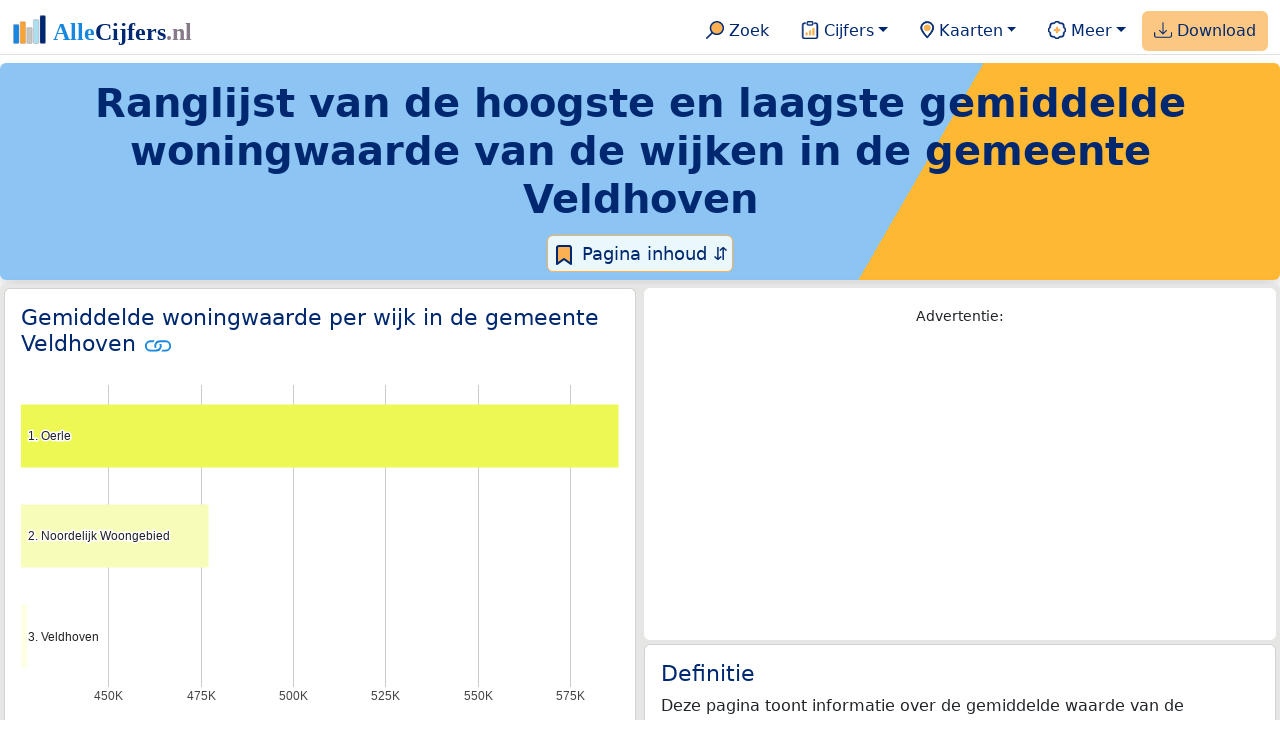

--- FILE ---
content_type: text/html
request_url: https://allecijfers.nl/ranglijst/hoogste-en-laagste-woningwaarde-per-wijk-in-de-gemeente-veldhoven/
body_size: 50618
content:
<!DOCTYPE html>
<html lang="nl-NL">
<head>
<base href="https://allecijfers.nl/">
<script async src="https://www.googletagmanager.com/gtag/js?id=G-1PZYVW4HT3"></script>
<script>
  window.dataLayer = window.dataLayer || [];
  function gtag(){dataLayer.push(arguments);}
  gtag('js', new Date());
  gtag('config', 'G-1PZYVW4HT3', {site: 'acnl', category: 'ranglijsten', subcategory: 'ranglijsten-woningwaarde'});
</script>
<meta charset="utf-8">
<meta name="viewport" content="width=device-width, initial-scale=1">
<meta name ="robots" content="max-image-preview:large">
<link href="https://cdn.jsdelivr.net/npm/bootstrap@5.3.1/dist/css/bootstrap.min.css" rel="stylesheet" integrity="sha384-4bw+/aepP/YC94hEpVNVgiZdgIC5+VKNBQNGCHeKRQN+PtmoHDEXuppvnDJzQIu9" crossorigin="anonymous">
<link rel="stylesheet" type="text/css" href="/css/openinfo.css">
<meta name="msapplication-TileColor" content="#da532c">
<meta name="msapplication-config" content="/browserconfig.xml">
<meta name="theme-color" content="#ffffff">
<script async src="https://pagead2.googlesyndication.com/pagead/js/adsbygoogle.js?client=ca-pub-3768049119581858" crossorigin="anonymous"></script>
<link rel="stylesheet" type="text/css" href="/css/openinfo.css">
<link rel="apple-touch-icon" sizes="180x180" href="/apple-touch-icon.png">
<link rel="apple-touch-icon-precomposed" href="/apple-touch-icon-precomposed.png">
<link rel="icon" href="/favicon.ico" sizes="any">
<link rel="icon" type="image/png" sizes="32x32" href="/favicon-32x32.png">
<link rel="icon" type="image/png" sizes="16x16" href="/favicon-16x16.png">
<link rel="mask-icon" href="/safari-pinned-tab.svg" color="#5bbad5">
<link rel="canonical" href="https://allecijfers.nl/ranglijst/hoogste-en-laagste-woningwaarde-per-wijk-in-de-gemeente-veldhoven/"> 
<link rel="manifest" href="/site.webmanifest">
<title>Ranglijst van de hoogste en laagste gemiddelde woningwaarde van de wijken in de gemeente Veldhoven | AlleCijfers.nl</title>
<script type="application/ld+json">
    {
      "@context": "https://schema.org",
      "@type": "Organization",
      "url": "https://allecijfers.nl",
      "logo": "https://allecijfers.nl/images/start/AlleCijfersLogo.svg"
    }
</script>
<script src="/js/config.js"></script>
<meta name="description" content="Welke wijken in de gemeente Veldhoven hebben de hoogste gemiddelde woningwaarde en welke de laagste woningwaarde? Bekijk hier de data voor alle wijken in de gemeente Veldhoven.">
<meta name="keywords" content="open-data, openinfo, informatie, gegevens, data, cijfers, statistiek, grafieken, nieuws, analyses, ranglijsten">
<meta property="og:title" content="Ranglijst van de hoogste en laagste gemiddelde woningwaarde van de wijken in de gemeente Veldhoven (maandag 22 september 2025 bijgewerkt)">
<meta property="og:description" content="Welke wijken in de gemeente Veldhoven hebben de hoogste gemiddelde woningwaarde en welke de laagste woningwaarde? Bekijk hier de data voor alle wijken in de gemeente Veldhoven.">
<meta property="og:url" content="https://allecijfers.nl/ranglijst/hoogste-en-laagste-woningwaarde-per-wijk-in-de-gemeente-veldhoven/">
<meta property="og:type" content="article">
<meta property="og:site_name" content="AlleCijfers.nl">
<meta property="og:locale" content="nl_NL">
<meta property="fb:app_id" content="1679841595389333">
<meta name="twitter:card" content="summary_large_image">
<meta name="twitter:title" content="{title} | AlleCijfers.nl">
<meta name="twitter:description" content="{description}">
<meta name="twitter:creator" content="@AlleCijfers">

<meta property="article:published_time" content="2020-06-12T12:00:00&#43;02:00">
<meta property="article:modified_time" content="2026-01-16T19:00:46&#43;01:00">
<link rel="stylesheet" type="text/css" href="/css/datatables_bs5.min.css"/>
</head> 
<body>
  <nav class="navbar navbar-expand-lg navbar-light navbar-custom" id="top">
  <div class="container-xxl justify-content-center border-bottom">
    <a class="navbar-brand" href="https://allecijfers.nl/" target="_blank"> <img src="/images/start/AlleCijfersLogoTekst.svg" height="36" class="d-inline-block align-top" alt="AlleCijfers logo"></a>
    <button class="navbar-toggler" type="button" data-bs-toggle="collapse" data-bs-target="#navbarNavDropdown" aria-controls="navbarNavDropdown" aria-expanded="false" aria-label="Toggle navigation"><span class="navbar-toggler-icon"></span></button>
    <div class="collapse navbar-collapse" id="navbarNavDropdown">
    	<div class="navbar-nav ms-auto">
<div class="nav-divider d-lg-none"></div>
    <div class="nav-item">
    <a class="nav-link mx-2 rounded" href="/zoeken/" target="_blank" title="Gebruik de zoekfunctie of bekijk de inhoudsopgave van AlleCijfers.nl."><img src="/images/theme/zoek.svg" height="22" class="d-inline-block pb-1" alt="Zoekicoon: een vergrootglas om naar de zoekpagina door te klikken."> Zoek</a>
</div>
    <div class="nav-divider d-lg-none"></div>
    <div class="nav-item dropdown">
  <a class="nav-link dropdown-toggle mx-2 rounded" href="#" id="navbarDropdownMenuOverzichten" role="button" data-bs-toggle="dropdown" data-bs-auto-close="outside" aria-expanded="false" title="Bekijk de statistieken over heel veel onderwerpen."> <img src="/images/theme/cijfers.svg" height="22" class="d-inline-block pb-1" alt="Afbeelding van een klembord met een staafgrafiek als icoontje bij het menu-item waarmee de pagina's met statistieken getoond kunnen worden."> Cijfers</a>
  <div class="dropdown-menu" role="menu" aria-labelledby="navbarDropdownMenuOverzichten">
    <a class="dropdown-item" role="menuitem" href="/analyses/" target="_blank">Analyses</a>
    <div class="dropdown-divider"></div>
    <a class="dropdown-item" role="menuitem" href="/autodata/" target="_blank">Auto's</a>  
    <div class="dropdown-divider"></div>
    <a class="dropdown-item" role="menuitem" href="/definities/" target="_blank">Bronnen, definities, uitleg</a>
    <div class="dropdown-divider"></div>
    <a class="dropdown-item" role="menuitem" href="/energie/" target="_blank">Energie</a>
    <div class="dropdown-divider"></div>
    <a class="dropdown-item" role="menuitem" href="/gezondheid/" target="_blank">Gezondheid</a>
    <div class="dropdown-divider"></div>
    <a class="dropdown-item" role="menuitem" href="/internationaal/" target="_blank">Landen, migratie</a>
    <div class="dropdown-divider"></div>
    <div class="dropdown dropend">
      <a class="dropdown-item" role="menuitem" href="#" id="dropdownSubMenuLinkRegionaal" data-bs-toggle="dropdown" aria-expanded="false">Nederland regionaal &raquo;</a>
      <div class="dropdown-menu" role="menu" aria-labelledby="dropdownSubMenuLinkRegionaal">
        <a class="dropdown-item" role="menuitem" href="/nederland/" target="_blank">Nederland</a>
        <div class="dropdown-divider"></div>
        <a class="dropdown-item" role="menuitem" href="/provincies/" target="_blank">Provincies</a>
        <div class="dropdown-divider"></div>
        <a class="dropdown-item" role="menuitem" href="/gemeenten/" target="_blank">Gemeenten Wijken Buurten</a>
        <div class="dropdown-divider"></div>
        <a class="dropdown-item" role="menuitem" href="/woonplaatsen/" target="_blank">Woonplaatsen</a>
        <div class="dropdown-divider"></div>
        <a class="dropdown-item" role="menuitem" href="/postcodes/" target="_blank">Postcodes</a>
        <div class="dropdown-divider"></div>
        <a class="dropdown-item" role="menuitem" href="/ranglijsten/" target="_blank">Ranglijsten</a>
        <div class="dropdown-divider"></div>
        <a class="dropdown-item" role="menuitem" href="/adressen/" target="_blank">Adressen</a>
        <div class="dropdown-divider"></div>
        <a class="dropdown-item" role="menuitem" href="/gemeentelijke-herindelingen/" target="_blank">Gemeentelijke herindelingen</a>
        <div class="dropdown-divider"></div>
        <a class="dropdown-item" role="menuitem" href="/regionaal/" target="_blank">Meer regionaal</a>
      </div>
    </div>
    <div class="dropdown-divider"></div>
    <a class="dropdown-item" role="menuitem" href="/nieuws/" target="_blank">Nieuws</a>
    <div class="dropdown-divider"></div>
    <div class="dropdown dropend">
      <a class="dropdown-item" role="menuitem" href="#" id="dropdownSubMenuLinkOnderwijs" data-bs-toggle="dropdown" aria-expanded="false">Onderwijs &raquo;</a>
      <div class="dropdown-menu" role="menu" aria-labelledby="dropdownSubMenuLinkOnderwijs">
        <a class="dropdown-item" role="menuitem" href="/kinderopvang/" target="_blank">Kinderopvang</a>
        <div class="dropdown-divider"></div>
        <a class="dropdown-item" role="menuitem" href="/basisscholen-overzicht/" target="_blank">Basisonderwijs</a>
        <div class="dropdown-divider"></div>
        <a class="dropdown-item" role="menuitem" href="/middelbare-scholen-overzicht/" target="_blank">Middelbare scholen</a>
        <div class="dropdown-divider"></div>
        <a class="dropdown-item" role="menuitem" href="/mbo/" target="_blank">Middelbaar beroepsonderwijs</a>
        <div class="dropdown-divider"></div>
        <a class="dropdown-item" role="menuitem" href="/hbo/" target="_blank">Hoger beroepsonderwijs</a>
        <div class="dropdown-divider"></div>
        <a class="dropdown-item" role="menuitem" href="/universiteiten/" target="_blank">Universiteiten</a>
        <div class="dropdown-divider"></div>
        <a class="dropdown-item" role="menuitem" href="/onderwijs-besturen/" target="_blank">Schoolbesturen</a>
        <div class="dropdown-divider"></div>
        <a class="dropdown-item" role="menuitem" href="/onderwijs/" target="_blank">Meer onderwijs</a>
      </div>
    </div>
    <div class="dropdown-divider"></div>
    <a class="dropdown-item" role="menuitem" href="/verkiezingen/" target="_blank">Verkiezingen en politiek</a>
  </div>
</div>
    <div class="nav-divider d-lg-none"></div>
<div class="nav-item dropdown">
    <a class="nav-link dropdown-toggle mx-2 rounded" href="#" id="navbarDropdownMenuKaart" role="button" data-bs-toggle="dropdown" aria-expanded="false" title="Bekijk de interactieve kaarten."><img src="/images/theme/map.svg" height="22" class="d-inline-block pb-1" alt="Locatie-icoon: een puntvormige druppel die een kaartlocatie aangeeft."> Kaarten</a>
    <div class="dropdown-menu" role="menu" aria-labelledby="navbarDropdownMenuKaart">
    <a class="dropdown-item" role="menuitem" href="/kaart/?lon=5.34&amp;lat=51.3101&amp;zoom=11" title="Bekijk provincies, gemeenten, woonplaatsen, wijken en buurten op de kaart." target="_blank">Regionale gebieden</a>
    <div class="dropdown-divider"></div>
    <a class="dropdown-item" role="menuitem" href="/postcodekaart/?lon=5.34&amp;lat=51.3101&amp;zoom=11" title="Bekijk postcodegebieden op de kaart." target="_blank">Postcodegebieden</a>
    <div class="dropdown-divider"></div>
    <a class="dropdown-item" role="menuitem" href="/onderwijskaart/?lon=5.34&amp;lat=51.3101&amp;zoom=11" title="Bekijk de kaart met onderwijslocaties." target="_blank">Onderwijs</a>
    <div class="dropdown-divider"></div>
    <a class="dropdown-item" role="menuitem" href="/kinderopvangkaart/?lon=5.34&amp;lat=51.3101&amp;zoom=11" title="Bekijk de kaart met locaties voor kinderopvang." target="_blank">Kinderopvang</a>
    </div>
</div>
    <div class="nav-divider d-lg-none"></div>
    <div class="nav-item dropdown">
  <a class="nav-link dropdown-toggle mx-2 rounded" href="#" id="navbarDropdownMenuMeer" role="button" data-bs-toggle="dropdown" aria-expanded="false" title="Bekijk meer achtergrondinformatie over AlleCijfers."><img src="/images/theme/meer.svg" height="22" class="d-inline-block pb-1" alt="Icoontje van een tandwiel met een plusteken erin, als illustratie bij het menu-item meer."> Meer</a>
  <div class="dropdown-menu" role="menu" aria-labelledby="navbarDropdownMenuMeer">
    <a class="dropdown-item" role="menuitem" href="/adverteren/" title="Adverteer met een groot bereik voor een kleine prijs" target="_blank">Adverteren</a>
    <div class="dropdown-divider"></div>
    <a class="dropdown-item" role="menuitem" href="/afbeelding/" title="Verzameling foto's van cijfers" target="_blank">Afbeeldingen van cijfers</a>
    <div class="dropdown-divider"></div>
    <a class="dropdown-item" role="menuitem" href="/zoeken/#alle-onderwerpen" title="Overzicht van alle onderwerpen" target="_blank">Alle onderwerpen</a>
    <div class="dropdown-divider"></div>
    <a class="dropdown-item" role="menuitem" href="/bedankt/" title="Bedankt voor je gebruik van AlleCijfers.nl!" target="_blank">Bedankt!</a>
    <div class="dropdown-divider"></div>
    <a class="dropdown-item" role="menuitem" href="/contact/" title="Contactgegevens" target="_blank">Contact</a>
    <div class="dropdown-divider"></div>
    <a class="dropdown-item" role="menuitem" href="/cookies/" title="Gebruik van cookies door AlleCijfers" target="_blank">Cookie gebruik</a>
    <div class="dropdown-divider"></div>
    <a class="dropdown-item" role="menuitem" href="/maatwerk/" title="Service voor het verzamelen en verwerken van data tot informatie" target="_blank">Maatwerk</a>
    <div class="dropdown-divider"></div>
    <a class="dropdown-item" role="menuitem" href="http://eepurl.com/glbecz" title="Schrijf je in en ontvang een bericht als de informatie is bijgewerkt." target="_blank">Nieuwsbrief</a>
    <div class="dropdown-divider"></div>    
    <a class="dropdown-item" role="menuitem" href="/over-ons/" title="Achtergrond over AlleCijfers.nl" target="_blank">Over AlleCijfers.nl</a>
    <div class="dropdown-divider"></div>
    <a class="dropdown-item" role="menuitem" href="https://youtube.com/@AlleCijfers" target="_blank">YouTube kanaal</a>
  </div>
</div>
    <div class="nav-divider d-lg-none"></div>
    <div class="nav-item px-1 me-0 oranje rounded"><a class="nav-link" href="https://openinfo.nl/downloads/informatie-gemeente-veldhoven/" target="_blank" title="Download een schat aan informatie in handige overzichten!"><img src="/images/theme/download.svg" height="22" class="d-inline-block pb-1" alt="Afbeelding van een tabel om aan te geven dat de datasets gedownload kunnen worden."> Download</a></div>
    </div>
  </div>
 </div>
</nav>
<div class="container-xxl bg-title shadow rounded py-2 mb-1 text-center">
    <h1 class="mx-2 mt-2 pb-1"><strong>Ranglijst van de hoogste en laagste gemiddelde woningwaarde van de wijken in de gemeente Veldhoven</strong></h1>
<button class="btn btn-primary button-lichtblauw px-1 py-1" type="button" data-bs-toggle="modal" data-bs-target="#inhoudsopgave"><img src="/images/theme/index.svg" alt="Inhoudsopgave"> Pagina inhoud &#8693;</button>
<div class="modal fade" id="inhoudsopgave" tabindex="-1" aria-labelledby="inhoud_titel" aria-hidden="true">
  <div class="modal-dialog">
    <div class="modal-content">
      <div class="modal-header">
        <h5 class="modal-title" id="inhoud_titel"><img src="/images/theme/index.svg" class="d-inline-block align-bottom" alt="Inhoudsopgave"> Inhoud en meer informatie:</h5>
        <button type="button" class="btn-close" data-bs-dismiss="modal" aria-label="Close"></button>
      </div>
      <div class="modal-body text-start">
        <p class="card-text text-center tekstblauwinfo achtergrondblauw95">Welke wijken in de gemeente Veldhoven hebben de hoogste gemiddelde woningwaarde en welke de laagste woningwaarde? Bekijk hier de data voor alle wijken in de gemeente Veldhoven.</p>
        <hr>
        <p class="card-text text-center">Onderwerpen op deze pagina:</p>
        <p class="tekst-oranje-top text-center"><a href='/ranglijst/hoogste-en-laagste-woningwaarde-per-wijk-in-de-gemeente-veldhoven#frequentieverdeling' title='Bekijk de cumulatieve frequentieverdeling.'>Frequentieverdeling</a> <strong>/</strong> <a href='/ranglijst/hoogste-en-laagste-woningwaarde-per-wijk-in-de-gemeente-veldhoven#tablerow' title='Bekijk alle data in een sorteerbare tabel.'>Tabel met alle data</a> <strong>/</strong> <a href='/ranglijst/hoogste-en-laagste-woningwaarde-per-wijk-in-de-gemeente-veldhoven#verdelingsdiagram' title='Bekijk de frequentieverdeling in een taartdiagram.'>Verdelingsdiagram</a> <strong>/</strong> <a href='/ranglijst/hoogste-en-laagste-woningwaarde-per-wijk-in-de-gemeente-veldhoven#top_lijst' title='Bekijk de grafiek met de hoogst scorende gebieden.'>Gemiddelde woningwaarde per wijk in de gemeente Veldhoven</a></p>
        <hr>
        <p class="card-text text-center">Extra informatie op andere pagina&#39;s:</p>
        <p class="tekst-oranje-top text-center"><a href='/ranglijsten/' title='Bekijk de andere ranglijsten en vergelijk gebieden op diverse onderwerpen (zoals de leeftijd van inwoners, de gemiddelde woningwaarde, het stemgedrag, migratie of religie).' target='_blank'>Alle ranglijsten</a> <strong>/</strong> <a href='/definities/' title='Bekijk de gebruikte bronnen en de definities van de onderwerpen.' target='_blank'>Bronnen & definities</a> <strong>/</strong> <a href='https://openinfo.nl/downloads/informatie-gemeente-veldhoven/' title='Download eersteklas informatie over meer dan 100 onderwerpen voor Nederland en elke provincie, gemeente, woonplaats, wijk en buurt. Bekijk de handige Excel documenten op OpenInfo.nl.' target='_blank'>Download</a> <strong>/</strong> <a href='/gemeente/veldhoven/' title='Bekijk de pagina met alle statistieken voor de gemeente Veldhoven.' target='_blank'>Statistieken gemeente Veldhoven</a></p>
        <hr>
        <p class="card-text text-center">Pad naar deze pagina:</p>
        <p class="tekst-oranje-top text-center"><a href='/' target='_blank'>AlleCijfers.nl</a> <strong>/</strong> <a href='/gebieden/' target='_blank'>Nederland regionaal</a> <strong>/</strong> <a href='/ranglijsten/' target='_blank'>Ranglijsten</a> <strong>/</strong> Ranglijst van de hoogste en laagste gemiddelde woningwaarde van de wijken in de gemeente Veldhoven</p>
      </div>
      <div class="modal-footer">
        <button type="button" class="btn btn-primary button-lichtblauw" data-bs-dismiss="modal"> Sluit </button>
      </div>
    </div>
  </div>
</div>
</div>
<div class="container-xxl achtergrondgrijs90 shadow rounded">
 <div class="row">
  <div class="col-lg-6 px-1 py-0" id="top_lijst">
    <div class="card my-1">
       <div class="card-body">
          <h5 class="card-title">Gemiddelde woningwaarde per wijk in de gemeente Veldhoven <svg title="Link gekopieerd!" class="clipboard" data-bs-toggle="tooltip" data-clipboard-text="https://allecijfers.nl/ranglijst/hoogste-en-laagste-woningwaarde-per-wijk-in-de-gemeente-veldhoven/#top_lijst" width="1.4em" height="1.4em" viewBox="0 0 16 16" fill="#1787E0" xmlns="http://www.w3.org/2000/svg"><path d="M6.354 5.5H4a3 3 0 0 0 0 6h3a3 3 0 0 0 2.83-4H9c-.086 0-.17.01-.25.031A2 2 0 0 1 7 10.5H4a2 2 0 1 1 0-4h1.535c.218-.376.495-.714.82-1z"/><path d="M6.764 6.5H7c.364 0 .706.097 1 .268A1.99 1.99 0 0 1 9 6.5h.236A3.004 3.004 0 0 0 8 5.67a3 3 0 0 0-1.236.83z"/><path d="M9 5.5a3 3 0 0 0-2.83 4h1.098A2 2 0 0 1 9 6.5h3a2 2 0 1 1 0 4h-1.535a4.02 4.02 0 0 1-.82 1H12a3 3 0 1 0 0-6H9z"/><path d="M8 11.33a3.01 3.01 0 0 0 1.236-.83H9a1.99 1.99 0 0 1-1-.268 1.99 1.99 0 0 1-1 .268h-.236c.332.371.756.66 1.236.83z"/></svg></h5>
          <p id="grafiek_ranglijst"> <br><br><br><br><br><mark>Even geduld alsjeblieft...<br><br> de ranglijstgrafiek wordt geladen!</mark><br><br><br><br><br><br><br></p>
          <p class="figure-caption">Bovenstaande grafiek toont de gemiddelde woningwaarde per wijk in de gemeente Veldhoven.  De woningwaarde is gebaseerd op de gemiddelde WOZ waarde in 2024.</p>
          <p class="card-text">De wijk 02 Oerle heeft met €588.000 de hoogste gemiddelde woningwaarde van alle wijken in de gemeente Veldhoven.</p>
          <a href="ranglijst/hoogste-en-laagste-woningwaarde-per-wijk-in-de-gemeente-veldhoven#tablerow" target="_blank" class="btn btn-primary button-open">Toon tabel</a>
      </div>
    </div>
  </div>
 <div class="col-lg-6 px-1 py-0" id="advertentie-card-definities">
      <div class="card my-1 border-0 d-none d-lg-block">
	<div class="card-body" itemscope itemtype="https://schema.org/WPAdBlock">
		<p class="card-text text-center"><small>Advertentie:</small></p>
		<script async src="https://pagead2.googlesyndication.com/pagead/js/adsbygoogle.js?client=ca-pub-3768049119581858"
		     crossorigin="anonymous"></script>
		<ins class="adsbygoogle"
		     style="display:block"
		     data-ad-client="ca-pub-3768049119581858"
		     data-ad-slot="9163187037"
		     data-ad-format="auto"
		     data-full-width-responsive="true"></ins>
		<script>
		     (adsbygoogle = window.adsbygoogle || []).push({});
		</script>
	</div>
</div>
      <div class="card my-1">
         <div class="card-body">
            <h5 class="card-title">Definitie</h5>
            <p class="card-text">Deze pagina toont informatie over de gemiddelde waarde van de woningen per wijk in de gemeente Veldhoven.  De woningwaarde is gebaseerd op de gemiddelde WOZ waarde in 2024. </p>
            <button class="btn btn-primary button-info" type="button" data-bs-toggle="collapse" data-bs-target="#definitie_meer" aria-expanded="false" aria-controls="definitie_meer">Uitgebreide definitie</button>
                <div class="collapse" id="definitie_meer"><br>
                  <div class="card card-body">
                    <p class="card-text mx-2">Dit is de gemiddelde waarde van onroerende zaken van woonobjecten gebaseerd op de Wet Waardering Onroerende Zaken (WOZ-waarde). Voor de bepaling van de gemiddelde woningwaarde wordt alleen gebruik gemaakt van die WOZ objecten omschreven als woningen dienend tot hoofdverblijf (WOZ-objectcode 10) en woningen met praktijkruimte (WOZ-objectcode 11) met een waarde groter dan nul euro. De (voorlopig) gemiddelde woningwaarde wordt bepaald met de waardepeildatum per jaar. </p>
                  </div>
                </div>
          </div>
      </div>
  </div>
  <div class="col-lg-6 px-1 py-0" id="verdelingsdiagram">
    <div class="card my-1">
       <div class="card-body">
          <h5 class="card-title">Verdeling van de gemiddelde WOZ woningwaarde per wijk in de gemeente Veldhoven <svg title="Link gekopieerd!" class="clipboard" data-bs-toggle="tooltip" data-clipboard-text="https://allecijfers.nl/ranglijst/hoogste-en-laagste-woningwaarde-per-wijk-in-de-gemeente-veldhoven/#verdelingsdiagram" width="1.4em" height="1.4em" viewBox="0 0 16 16" fill="#1787E0" xmlns="http://www.w3.org/2000/svg"><path d="M6.354 5.5H4a3 3 0 0 0 0 6h3a3 3 0 0 0 2.83-4H9c-.086 0-.17.01-.25.031A2 2 0 0 1 7 10.5H4a2 2 0 1 1 0-4h1.535c.218-.376.495-.714.82-1z"/><path d="M6.764 6.5H7c.364 0 .706.097 1 .268A1.99 1.99 0 0 1 9 6.5h.236A3.004 3.004 0 0 0 8 5.67a3 3 0 0 0-1.236.83z"/><path d="M9 5.5a3 3 0 0 0-2.83 4h1.098A2 2 0 0 1 9 6.5h3a2 2 0 1 1 0 4h-1.535a4.02 4.02 0 0 1-.82 1H12a3 3 0 1 0 0-6H9z"/><path d="M8 11.33a3.01 3.01 0 0 0 1.236-.83H9a1.99 1.99 0 0 1-1-.268 1.99 1.99 0 0 1-1 .268h-.236c.332.371.756.66 1.236.83z"/></svg></h5>
          <p id="grafiek_verdelingsdiagram"> <br><br><br><br><br><mark>Even geduld alsjeblieft...<br><br> het taartdiagram met de verdelingen wordt geladen!</mark><br><br><br><br><br><br><br></p>
          <p class="figure-caption">Taartdiagram met de verdeling van de wijken in de gemeente Veldhoven naar de gemiddelde woningwaarde per wijk. Om dit overzicht te maken zijn alle wijken in de gemeente Veldhoven in een woningwaardeklasse ingedeeld. Deze woningwaardeklasse bestaat uit de volgende categorieën: &lt;€200.000, €200.000-€250.000, €250.000-€300.000, €300.000-€350.000, €350.000-€400.000, €400.000-€500.000 en €500.000&#43;. Deze categorieën zijn zo bepaald dat elke klasse uit de woningwaardeklasse bij de verdeling voor alle buurten in Nederland ongeveer even groot is. </p>
      </div>
    </div>
  </div>
  <div class="col-lg-6 px-1 py-0" id="frequentieverdeling">
    <div class="card my-1">
       <div class="card-body">
          <h5 class="card-title">Frequentieverdeling van de gemiddelde WOZ woningwaarde per wijk in de gemeente Veldhoven <svg title="Link gekopieerd!" class="clipboard" data-bs-toggle="tooltip" data-clipboard-text="https://allecijfers.nl/ranglijst/hoogste-en-laagste-woningwaarde-per-wijk-in-de-gemeente-veldhoven/#frequentieverdeling" width="1.4em" height="1.4em" viewBox="0 0 16 16" fill="#1787E0" xmlns="http://www.w3.org/2000/svg"><path d="M6.354 5.5H4a3 3 0 0 0 0 6h3a3 3 0 0 0 2.83-4H9c-.086 0-.17.01-.25.031A2 2 0 0 1 7 10.5H4a2 2 0 1 1 0-4h1.535c.218-.376.495-.714.82-1z"/><path d="M6.764 6.5H7c.364 0 .706.097 1 .268A1.99 1.99 0 0 1 9 6.5h.236A3.004 3.004 0 0 0 8 5.67a3 3 0 0 0-1.236.83z"/><path d="M9 5.5a3 3 0 0 0-2.83 4h1.098A2 2 0 0 1 9 6.5h3a2 2 0 1 1 0 4h-1.535a4.02 4.02 0 0 1-.82 1H12a3 3 0 1 0 0-6H9z"/><path d="M8 11.33a3.01 3.01 0 0 0 1.236-.83H9a1.99 1.99 0 0 1-1-.268 1.99 1.99 0 0 1-1 .268h-.236c.332.371.756.66 1.236.83z"/></svg></h5>
          <p id="grafiek_ecdf"> <br><br><br><br><br><mark>Even geduld alsjeblieft...<br><br> de cumulatieve frequentieverdeling wordt geladen!</mark><br><br><br><br><br><br><br></p>
          <p class="figure-caption">Bovenstaande grafiek toont de &#39;cumulatieve verdeling&#39; van de wijken met de gemiddelde woningwaarde in de gemeente Veldhoven. De cumulatieve verdeling toont elk van de 3 wijken in de gemeente Veldhoven als een stip. Klik op de stippen om de gegevens te tonen. Hierbij toont de horizontale as van de grafiek de gemiddelde woningwaarde per  wijk. De verticale as toont van 0% tot 100% toont hoeveel procent van de wijken minimaal deze woningwaarde hebben.</p>
      </div>
    </div>
  </div>
</div>
</div>
<div class="container-xxl achtergrondgrijs90 shadow rounded" id="tablerow">
 <div class="row">
  <div class="col-lg-9 px-1 py-0">
   <div class="card my-1">
     <div class="card-body">
     <div class="px-2 bg-light rounded pt-1 mt-0">
        <h5 class="pt-2 card-title">Ranglijst van de gemiddelde WOZ woningwaarde per wijk in de gemeente Veldhoven</h5>
        <p class="py-2 card-text">Onderstaande tabel toont de gemiddelde woningwaarde per wijk. Er zijn 3 wijken in de gemeente Veldhoven waarvoor de gegevens over de gemiddelde woningwaarde bekend zijn. Deze worden allemaal in onderstaande tabel getoond. Door op een kolomnaam te klikken worden de rijen in de tabel gesorteerd. De tabel kan gefilterd worden door een wijknaam in het zoekveld in te voeren. Klik op een wijknaam om de pagina met alle informatie voor die wijk weer te geven.</p>
     </div>
     <div class="table-responsive">
        <table id="dataTable" class="table table-striped table-bordered" style="width:100%">
          <thead><tr><th>Wijknaam</th><th>Woningwaarde 2024</th><th>Positie 2024</th><th>Woningwaarde 2023</th><th>Positie 2023</th><th>Woningwaarde 2022</th><th>Positie 2022</th><th>Woningwaarde 2021</th><th>Positie 2021</th><th>Woningwaarde 2020</th><th>Positie 2020</th><th>Woningwaarde 2019</th><th>Positie 2019</th><th>Woningwaarde 2018</th><th>Positie 2018</th><th>Woningwaarde 2017</th><th>Positie 2017</th><th>Woningwaarde 2016</th><th>Positie 2016</th><th>Woningwaarde 2015</th><th>Positie 2015</th><th>Woningwaarde 2014</th><th>Positie 2014</th><th>Woningwaarde 2013</th><th>Positie 2013</th></tr></thead><tbody><tr><td><a href="wijk/oerle-veldhoven" target="_blank">Oerle</a></td><td>€588.000</td><td>1</td><td>€575.000</td><td>1</td><td>€494.000</td><td>1</td><td>€481.000</td><td>1</td><td>€460.000</td><td>1</td><td>€432.000</td><td>1</td><td>€420.000</td><td>1</td><td>€391.000</td><td>1</td><td>€370.000</td><td>1</td><td>€376.000</td><td>1</td><td>€399.000</td><td>1</td><td>€412.000</td><td>1</td></tr><tr><td><a href="wijk/noordelijk-woongebied-veldhoven" target="_blank">Noordelijk Woongebied</a></td><td>€477.000</td><td>2</td><td>€460.000</td><td>2</td><td>€390.000</td><td>2</td><td>€356.000</td><td>2</td><td>€328.000</td><td>2</td><td>€308.000</td><td>2</td><td>€287.000</td><td>2</td><td>€271.000</td><td>2</td><td>€259.000</td><td>2</td><td>€254.000</td><td>2</td><td>€262.000</td><td>2</td><td>€274.000</td><td>2</td></tr><tr><td><a href="wijk/veldhoven-veldhoven" target="_blank">Veldhoven</a></td><td>€428.000</td><td>3</td><td>€414.000</td><td>3</td><td>€352.000</td><td>3</td><td>€324.000</td><td>3</td><td>€300.000</td><td>3</td><td>€279.000</td><td>3</td><td>€259.000</td><td>3</td><td>€244.000</td><td>3</td><td>€235.000</td><td>3</td><td>€231.000</td><td>3</td><td>€238.000</td><td>3</td><td>€252.000</td><td>3</td></tr></tbody>
        </table>
      </div>
     </div>
   </div>
  </div>
  <div class="col-lg-3 px-1 py-0">
    <div class="card my-1 border-0">
	<div class="card-body" itemscope itemtype="https://schema.org/WPAdBlock">
		<p class="card-text text-center"><small>Advertentie:</small></p>
		<script async src="https://pagead2.googlesyndication.com/pagead/js/adsbygoogle.js?client=ca-pub-3768049119581858"
		     crossorigin="anonymous"></script>
		<ins class="adsbygoogle"
		     style="display:block"
		     data-ad-client="ca-pub-3768049119581858"
		     data-ad-slot="9163187037"
		     data-ad-format="auto"
		     data-full-width-responsive="true"></ins>
		<script>
		     (adsbygoogle = window.adsbygoogle || []).push({});
		</script>
	</div>
</div>
  </div>
 </div>
 <div class="row">
  <div class="col-lg-12 px-1 py-0" id="toelichting">
    <div class="card my-1">
     <div class="card-body">
       <h5 class="card-title">Toelichting op de tabel: </h5>              
        <p class="card-text">Bovenstaande tabel toont  de gegevens per wijk in de gemeente Veldhoven. De data in deze tabel is zo actueel mogelijk en is het meest recent bijgewerkt op maandag 22 september 2025. </p>
        <p class="card-text"><strong>Tabelgebruik:</strong></p>
<ul>
  <li>Zoek in de tabel met het zoekveld rechts bovenin de tabel. De rijen van de tabel worden hiermee gefilterd zodat alleen rijen waar de zoekterm in voorkomt getoond worden.</li>
  <li>Sorteer de inhoud van de tabel door op de kolomtitels te klikken.</li>
  <li>Blader door de tabel met de knoppen rechtsonder de tabel.</li>
  <li>Op kleine schermen: Verschuif de tabel horizontaal om alle kolommen te zien (de 1e kolom blijft vast in beeld staan).</li>
</ul>
        <a href="/ranglijsten/" target="_blank" class="btn btn-primary button-open">Ranglijsten</a>
     </div>
   </div>
 </div>
</div>
</div>
<div class="container-xxl achtergrondgrijs90 shadow rounded">
 <div class="row">
    <div class="col-sm-4 px-1 py-0">
        <div class="card mt-1 mb-2 pb-3 achtergrondoudwit" id="donatie">
    <div class="card-body">
		<h5 class="card-title">Help om AlleCijfers actueel te houden</h5>
        <p class="card-text">AlleCijfers is gratis te gebruiken, maar niet kosteloos. Vind je de informatie waardevol? Help ons door een <a class="betaallink" href="#" title="Bedankt voor je gebruik van AlleCijfers.nl. Met een donatie help je ons om AlleCijfers.nl te onderhouden en te verbeteren." target="_blank">donatie</a> te doen — hoe klein ook, we stellen het enorm op prijs.</p>
	</div>
</div>
    </div>
    <div class="col-sm-4 px-1 py-0">
        <div class="card mt-1 mb-2 pb-3 achtergrondoudwit" id="mailchimp">
  <div class="card-body">
      <h5 class="card-title">Interessant? Blijf op de hoogte!</h5>
      <p class="card-text">Ontvang een e-mail als de informatie is bijgewerkt. Maximaal 2 per jaar en niets anders dan dat.</p>
      <a href="http://eepurl.com/glbecz" title="Schrijf je in en ontvang een bericht als de informatie is bijgewerkt." target="_blank" class="btn btn-primary button-open">Inschrijven</a>
  </div>
</div>
    </div>
    <div class="col-sm-4 px-1 py-0">
        <div class="card mt-1 mb-2 pb-3 achtergrondoudwit">
  <div class="card-body">
      <h5 class="card-title d-none d-lg-block">Inspireer anderen en deel deze pagina:</h5>
      <h5 class="card-title d-block d-lg-none">Deel deze pagina:</h5>
      <br>
      <div class="d-flex justify-content-center mx-3">
        <a href="mailto:?subject=Interessante%20pagina%20op%20AlleCijfers.nl%20die%20ik%20wil%20delen:&body=Bekijk%20deze%20pagina%20op%20AlleCijfers.nl:%20https://allecijfers.nl/https%3a%2f%2fallecijfers.nl%2franglijst%2fhoogste-en-laagste-woningwaarde-per-wijk-in-de-gemeente-veldhoven%2f/" class="social-link" target="_blank" title="Inspireer anderen en deel deze pagina via e-mail." aria-label="Deel deze pagina door de link met een e-mail te versturen.">
          <svg class="social-icon email-icon" xmlns="http://www.w3.org/2000/svg" viewBox="0 0 16 16">
            <path d="M.05 3.555A2 2 0 0 1 2 2h12a2 2 0 0 1 1.95 1.555L8 8.414.05 3.555ZM0 4.697v7.104l5.803-3.558zM6.761 8.83l-6.57 4.027A2 2 0 0 0 2 14h12a2 2 0 0 0 1.808-1.144l-6.57-4.027L8 9.586l-1.239-.757Zm3.436-.586L16 11.801V4.697l-5.803 3.546Z"/>
          </svg>
        </a>
        <a href="https://www.facebook.com/sharer.php?u=https%3a%2f%2fallecijfers.nl%2franglijst%2fhoogste-en-laagste-woningwaarde-per-wijk-in-de-gemeente-veldhoven%2f" class="social-link" target="_blank" title="Inspireer anderen en deel deze pagina op Facebook." aria-label="Deel deze pagina op Facebook.">
          <svg class="social-icon facebook-icon" xmlns="http://www.w3.org/2000/svg" viewBox="0 0 16 16">
            <path d="M16 8.049c0-4.446-3.582-8.05-8-8.05C3.58 0-.002 3.603-.002 8.05c0 4.017 2.926 7.347 6.75 7.951v-5.625h-2.03V8.05H6.75V6.275c0-2.017 1.195-3.131 3.022-3.131.876 0 1.791.157 1.791.157v1.98h-1.009c-.993 0-1.303.621-1.303 1.258v1.51h2.218l-.354 2.326H9.25V16c3.824-.604 6.75-3.934 6.75-7.951"/>
          </svg>              
        </a>
        <a href="https://www.linkedin.com/shareArticle?mini=true&url=https%3a%2f%2fallecijfers.nl%2franglijst%2fhoogste-en-laagste-woningwaarde-per-wijk-in-de-gemeente-veldhoven%2f" class="social-link" target="_blank" title="Inspireer anderen en deel deze pagina op LinkedIn." aria-label="Deel deze pagina op LinkedIn.">
          <svg class="social-icon linkedin-icon" xmlns="http://www.w3.org/2000/svg" viewBox="0 0 16 16">
            <path d="M0 1.146C0 .513.526 0 1.175 0h13.65C15.474 0 16 .513 16 1.146v13.708c0 .633-.526 1.146-1.175 1.146H1.175C.526 16 0 15.487 0 14.854V1.146zm4.943 12.248V6.169H2.542v7.225h2.401m-1.2-8.212c.837 0 1.358-.554 1.358-1.248-.015-.709-.52-1.248-1.342-1.248-.822 0-1.359.54-1.359 1.248 0 .694.521 1.248 1.327 1.248h.016zm4.908 8.212V9.359c0-.216.016-.432.08-.586.173-.431.568-.878 1.232-.878.869 0 1.216.662 1.216 1.634v3.865h2.401V9.25c0-2.22-1.184-3.252-2.764-3.252-1.274 0-1.845.7-2.165 1.193v.025h-.016a5.54 5.54 0 0 1 .016-.025V6.169h-2.4c.03.678 0 7.225 0 7.225h2.4"/>
          </svg>
        </a>
        <a href="https://wa.me/?text=https%3a%2f%2fallecijfers.nl%2franglijst%2fhoogste-en-laagste-woningwaarde-per-wijk-in-de-gemeente-veldhoven%2f" class="social-link" target="_blank" title="Inspireer anderen en deel deze pagina met WhatsApp." aria-label="Deel deze pagina op WhatsApp.">
          <svg class="social-icon whatsapp-icon" xmlns="http://www.w3.org/2000/svg" viewBox="0 0 16 16">
            <path d="M13.601 2.326A7.854 7.854 0 0 0 7.994 0C3.627 0 .068 3.558.064 7.926c0 1.399.366 2.76 1.057 3.965L0 16l4.204-1.102a7.933 7.933 0 0 0 3.79.965h.004c4.368 0 7.926-3.558 7.93-7.93A7.898 7.898 0 0 0 13.6 2.326zM7.994 14.521a6.573 6.573 0 0 1-3.356-.92l-.24-.144-2.494.654.666-2.433-.156-.251a6.56 6.56 0 0 1-1.007-3.505c0-3.626 2.957-6.584 6.591-6.584a6.56 6.56 0 0 1 4.66 1.931 6.557 6.557 0 0 1 1.928 4.66c-.004 3.639-2.961 6.592-6.592 6.592zm3.615-4.934c-.197-.099-1.17-.578-1.353-.646-.182-.065-.315-.099-.445.099-.133.197-.513.646-.627.775-.114.133-.232.148-.43.05-.197-.1-.836-.308-1.592-.985-.59-.525-.985-1.175-1.103-1.372-.114-.198-.011-.304.088-.403.087-.088.197-.232.296-.346.1-.114.133-.198.198-.33.065-.134.034-.248-.015-.347-.05-.099-.445-1.076-.612-1.47-.16-.389-.323-.335-.445-.34-.114-.007-.247-.007-.38-.007a.729.729 0 0 0-.529.247c-.182.198-.691.677-.691 1.654 0 .977.71 1.916.81 2.049.098.133 1.394 2.132 3.383 2.992.47.205.84.326 1.129.418.475.152.904.129 1.246.08.38-.058 1.171-.48 1.338-.943.164-.464.164-.86.114-.943-.049-.084-.182-.133-.38-.232z"/>
          </svg>
        </a>
        <a href="https://x.com/intent/tweet?url=https%3a%2f%2fallecijfers.nl%2franglijst%2fhoogste-en-laagste-woningwaarde-per-wijk-in-de-gemeente-veldhoven%2f" class="social-link" target="_blank" title="Inspireer anderen en deel deze pagina op X." aria-label="Deel deze pagina op X.">
          <svg class="social-icon twitter-icon" xmlns="http://www.w3.org/2000/svg" viewBox="0 0 16 16">
            <path d="M12.6.75h2.454l-5.36 6.142L16 15.25h-4.937l-3.867-5.07-4.425 5.07H.316l5.733-6.57L0 .75h5.063l3.495 4.633L12.601.75Zm-.86 13.028h1.36L4.323 2.145H2.865l8.875 11.633Z"/>
          </svg>
        </a>
      </div>
  </div>
</div>
    </div>
  </div>
</div>
<div class="container-xxl d-flex justify-content-center pt-1">
<nav class="breadcrumb px-2 py-2 rounded justify-content-center" aria-label="breadcrumb" itemprop="http://schema.org/breadcrumb" itemscope="" itemtype="http://schema.org/BreadcrumbList"><div class='breadcrumb-item' id='breadcrumb_0' itemprop='itemListElement' itemscope itemtype='http://schema.org/ListItem'><a itemscope itemtype='https://schema.org/WebPage' itemprop='item' itemid='https://allecijfers.nl/' href='/' target='_blank' itemprop='item'><span itemprop='name'>AlleCijfers.nl</span></a><meta itemprop='position' content='1'></div><div class='breadcrumb-item' id='breadcrumb_1' itemprop='itemListElement' itemscope itemtype='http://schema.org/ListItem'><a itemscope itemtype='https://schema.org/WebPage' itemprop='item' itemid='https://allecijfers.nl/gebieden/' href='/gebieden/' target='_blank' itemprop='item'><span itemprop='name'>Nederland regionaal</span></a><meta itemprop='position' content='2'></div><div class='breadcrumb-item' id='breadcrumb_2' itemprop='itemListElement' itemscope itemtype='http://schema.org/ListItem'><a itemscope itemtype='https://schema.org/WebPage' itemprop='item' itemid='https://allecijfers.nl/ranglijsten/' href='/ranglijsten/' target='_blank' itemprop='item'><span itemprop='name'>Ranglijsten</span></a><meta itemprop='position' content='3'></div><div class='breadcrumb-item active' aria-current='page' id='breadcrumb_3' itemprop='itemListElement' itemscope itemtype='http://schema.org/ListItem'><span itemprop='name'>Ranglijst van de hoogste en laagste gemiddelde woningwaarde van de wijken in de gemeente Veldhoven</span><meta itemprop='position' content='4'></div><div class='breadcrumb-item'><a href='ranglijst/hoogste-en-laagste-woningwaarde-per-wijk-in-de-gemeente-veldhoven#top'>Top</a></div>
</nav>
</div>
<div class="container-xxl achtergrondgrijs90 shadow rounded" id="footer">
  <div class="row">
    <div class="col-12 text-center mx-auto my-0 py-2 achtergrondoudwit px-2" itemscope itemtype="https://schema.org/WPAdBlock">
    <p class="card-text text-center"><small>Advertentie:</small></p>
	<script async src="https://pagead2.googlesyndication.com/pagead/js/adsbygoogle.js?client=ca-pub-3768049119581858"
     crossorigin="anonymous"></script>
    <ins class="adsbygoogle"
        style="display:block"
        data-ad-format="autorelaxed"
        data-ad-client="ca-pub-3768049119581858"
        data-ad-slot="3341450990"></ins>
    <script>
        (adsbygoogle = window.adsbygoogle || []).push({});
    </script>
</div>
    <div class="col-md-4 d-none d-md-block">
  <div class="card my-2 achtergrondwit">
   <div class="card-body">
      <p class="card-text tekstblauwinfo"><a href="https://allecijfers.nl/" target="_blank"> <img src="/images/start/AlleCijfersTekst.svg" height="24" class="d-inline-block" alt="AlleCijfers logo"></a></p>
      <h6 class="card-text tekstblauwinfo"><strong>Downloads:</strong></h6>
      <p class="card-text"><a href="https://openinfo.nl/" target="_blank"><img class="d-inline-block" src="/images/start/openinfo-banner.svg" height="24" alt="openinfo logo"></a></p>
      <p class="card-text tekstblauwinfo"><small>© Gepubliceerd: <time datetime="2026-01-16">16 januari 2026</time></small></p>
    </div>
  </div>
</div>
<div class="col-md-4 d-none d-md-block">
  <div class="card my-2 achtergrondwit">
   <div class="card-body">
      <h6 class="card-text tekstblauwinfo"><strong>Regionale overzichten:</strong></h6>
          <p class="card-text"><a href="/adressen/" target="_blank">Adressen</a><br>
          <a href="/gebieden/" target="_blank">Gemeenten, wijken en buurten</a><br>
          <a href="/postcodes/" target="_blank">Postcodes</a>, <a href="/woonplaatsen/" target="_blank">Woonplaatsen</a><br>
          <a href="/provincies/" target="_blank">Provincies</a>, <a href="/nederland/" target="_blank">Nederland</a><br>
          <a href="/landen/" target="_blank">Landen wereldwijd</a>, <a href="https://allecijfers.be/" target="_blank">België regionaal</a></p>
      <h6 class="card-text tekstblauwinfo"><strong>Thema overzichten:</strong></h6>
      <p class="card-text"><a href="/autodata/" target="_blank">Auto's</a><br>
      <a href="/gezondheid/" target="_blank">Gezondheid</a><br>
      <a href="/energie/" target="_blank">Energieprijzen en energieverbruik</a><br>
      <a href="/migratie-nationaliteiten-geboortelanden/" target="_blank">Migratie, nationaliteiten, geboortelanden</a><br>
      <a href="/onderwijs/" target="_blank">Onderwijs</a><br>
      <a href="/verkiezingen/" target="_blank">Politiek & verkiezingen</a></p>
    </div>
  </div>
</div>
<div class="col-md-4 d-none d-md-block">
  <div class="card my-2 achtergrondwit">
   <div class="card-body">
    <h6 class="card-text tekstblauwinfo"><strong>Achtergronden:</strong></h6>
      <p class="card-text"><a href="/analyses/" target="_blank">Analyses</a><br>
      <a href="/definities/" target="_blank">Bronnen en definities</a><br>
      <a href="/gemeentelijke-herindelingen/" target="_blank">Gemeentelijke herindelingen</a><br>
      <a href="/nieuws/" target="_blank">Nieuws</a><br>
      <a href="/ranglijsten/" target="_blank">Ranglijsten</a></p>
    <h6 class="card-text tekstblauwinfo"><strong>Kaarten:</strong></h6>
      <p class="card-text"><a href="/kaart/" target="_blank">Kaart gebieden</a><br>
      <a href="/onderwijskaart/" target="_blank">Onderwijskaart</a><br>
      <a href="/postcodekaart/" target="_blank">Postcodekaart</a><br></p>
    <h6 class="card-text tekstblauwinfo"><strong>Meer:</strong></h6>
        <p class="card-text"><a href="/adverteren/" target="_blank">Adverteren</a><br>
        <a href="/contact/" target="_blank">Contact</a><br>
        <a href="/maatwerk/" target="_blank">Maatwerk</a><br>
        <a href="https://www.youtube.com/@AlleCijfers" target="_blank">YouTube kanaal</a><br></p>
    </div>
  </div>
</div>
<div class="col d-block d-md-none">
  <div class="card my-2 achtergrondwit">
   <div class="card-body">
      <p class="card-text tekstblauwinfo"><a href="https://allecijfers.nl/" target="_blank"> <img src="/images/start/AlleCijfersTekst.svg" height="24" class="d-inline-block" alt="AlleCijfers logo"></a></p>
      <h6 class="card-text tekstblauwinfo"><strong>Downloads:</strong></h6>
      <p class="card-text"><a href="https://openinfo.nl/" target="_blank"><img class="d-inline-block" src="/images/start/openinfo-banner.svg" height="24" alt="openinfo logo"></a></p>
      <h6 class="card-text tekstblauwinfo"><strong>Regionale overzichten:</strong></h6>
        <p class="card-text"><a href="/adressen/" target="_blank">Adressen</a><br>
        <a href="/gebieden/" target="_blank">Gemeenten, wijken en buurten</a><br>
        <a href="/postcodes/" target="_blank">Postcodes</a>, <a href="/woonplaatsen/" target="_blank">Woonplaatsen</a><br>
        <a href="/provincies/" target="_blank">Provincies</a>, <a href="/nederland/" target="_blank">Nederland</a><br>
        <a href="/landen/" target="_blank">Landen wereldwijd</a>, <a href="https://allecijfers.be/" target="_blank">België regionaal</a></p>
      <h6 class="card-text tekstblauwinfo"><strong>Thema overzichten:</strong></h6>
        <p class="card-text"><a href="/autodata/" target="_blank">Auto's</a><br>
        <a href="/gezondheid/" target="_blank">Gezondheid</a><br>
        <a href="/energie/" target="_blank">Energieprijzen en energieverbruik</a><br>
        <a href="/migratie-nationaliteiten-geboortelanden/" target="_blank">Migratie, nationaliteiten, geboortelanden</a><br>
        <a href="/onderwijs/" target="_blank">Onderwijs</a><br>
        <a href="/verkiezingen/" target="_blank">Politiek & verkiezingen</a></p>
      <h6 class="card-text tekstblauwinfo"><strong>Achtergronden:</strong></h6>
        <p class="card-text"><a href="/analyses/" target="_blank">Analyses</a><br>
        <a href="/definities/" target="_blank">Bronnen en definities</a><br>
        <a href="/gemeentelijke-herindelingen/" target="_blank">Gemeentelijke herindelingen</a><br>
        <a href="/nieuws/" target="_blank">Nieuws</a><br>
        <a href="/ranglijsten/" target="_blank">Ranglijsten</a></p>
      <h6 class="card-text tekstblauwinfo"><strong>Kaarten:</strong></h6>
        <p class="card-text"><a href="/kaart/" target="_blank">Kaart gebieden</a><br>
        <a href="/onderwijskaart/" target="_blank">Onderwijskaart</a><br>
        <a href="/postcodekaart/" target="_blank">Postcodekaart</a><br></p>
      <h6 class="card-text tekstblauwinfo"><strong>Meer:</strong></h6>
        <p class="card-text"><a href="/adverteren/" target="_blank">Adverteren</a><br>
        <a href="/contact/" target="_blank">Contact</a><br>
        <a href="/maatwerk/" target="_blank">Maatwerk</a><br>
        <a href="https://www.youtube.com/@AlleCijfers" target="_blank">YouTube kanaal</a><br></p>
      <p class="card-text tekstblauwinfo"><small>© Gepubliceerd: <time datetime="2026-01-16">16 januari 2026</time></small></p>
    </div>
  </div>
</div>
  </div>
<button onclick="topFunction()" id="buttontop" title="Top">&uarr;</button>
</div>
<script src="https://code.jquery.com/jquery-3.5.1.slim.min.js" integrity="sha384-DfXdz2htPH0lsSSs5nCTpuj/zy4C+OGpamoFVy38MVBnE+IbbVYUew+OrCXaRkfj" crossorigin="anonymous"></script>
<script src="https://cdn.jsdelivr.net/npm/bootstrap@5.1.3/dist/js/bootstrap.bundle.min.js" integrity="sha384-ka7Sk0Gln4gmtz2MlQnikT1wXgYsOg+OMhuP+IlRH9sENBO0LRn5q+8nbTov4+1p" crossorigin="anonymous"></script>
<script>
mybutton = document.getElementById("buttontop");
window.onscroll = function() {scrollFunction()};
function scrollFunction() {
  if (document.body.scrollTop > 20 || document.documentElement.scrollTop > 20) {
    mybutton.style.display = "block";
  } else {
    mybutton.style.display = "none";
  }
}

function topFunction() {
  document.body.scrollTop = 0; 
  document.documentElement.scrollTop = 0; 
}
</script>
<script src="https://www.gstatic.com/charts/loader.js"></script>  
<script src="/js/clipboard.min.js"></script>
<script>
var clipboard = new ClipboardJS('.clipboard');
var elems = [].slice.call(document.querySelectorAll('[data-bs-toggle="tooltip"]'));
var tooltipList = elems.map(function (tooltipTriggerEl) {  return new bootstrap.Tooltip(tooltipTriggerEl, {trigger:'click'}) });
</script>
<script>
  document.addEventListener('DOMContentLoaded', function() {
    if (window.betaallink) {
      document.querySelectorAll('.betaallink').forEach(function(link) {
        link.href = window.betaallink;
      });
    }
  });
</script>
<script src="/js/datatables_bs5.min.js"></script>
<script src="/js/datatables_nl_bs5.js"></script>
<script>
$(document).ready(acDatatable);
google.charts.load('51', {'packages':['corechart', 'controls'], 'language': 'nl'}); 
google.charts.setOnLoadCallback(chart_hoog);
function chart_hoog() {
      var data = google.visualization.arrayToDataTable([
       ['Wijknaam', 'Woningwaarde', { role: 'style' }], ['1. Oerle', 588000, '#edf854'], ['2. Noordelijk Woongebied', 477000, '#f7fcb9'], ['3. Veldhoven', 428000, '#ffffe5']
        ]);  
    var options = {
        chartArea: {width: '100%', height: '90%'},
        vAxis: {textPosition: 'in'}, 
        hAxis: {textPosition: 'out', format: 'short', viewWindowMode: 'maximized'}
      };
      var chart = new google.visualization.BarChart(document.getElementById('grafiek_ranglijst'));
      chart.draw(data, options);}

google.charts.setOnLoadCallback(chart_verdeling);
function chart_verdeling()
      {
        var data = new google.visualization.arrayToDataTable([
         ['Woningwaardeklasse', 'Aantal wijken'], ['<€200.000', 0], ['€200.000-€250.000', 0], ['€250.000-€300.000', 0], ['€300.000-€350.000', 0], ['€350.000-€400.000', 0], ['€400.000-€500.000', 2], ['€500.000+', 1] ]);
        var options = {
        chartArea: {width: '100%', height: '80%'},
        colors: ['#8dd3c7', '#bebada', '#fb8072', '#80b1d3', '#fdb462', '#b3de69', '#fccde5', '#d9d9d9', '#bc80bd', '#ccebc5', '#ffed6f'] ,
        legend: {position: 'top',  maxLines: 3},
        pieHole: 0.4, };
        var chart = new google.visualization.PieChart(document.getElementById('grafiek_verdelingsdiagram'));
        chart.draw(data, options);
    } 
google.charts.setOnLoadCallback(chart_ecdf);
function chart_ecdf() {
    var data = new google.visualization.DataTable();
      data.addColumn('number', 'Woningwaarde');data.addColumn('number', 'Relatieve frequentie');data.addColumn({type: 'string',role: 'tooltip'});data.addRows([[428000, 0.33333333333333326, 'Veldhoven (€428.000 woningwaarde)', ], [477000, 0.6666666666666665, 'Noordelijk Woongebied (€477.000 woningwaarde)', ], [588000, 1.0, 'Oerle (€588.000 woningwaarde)', ]]);;
    var options = {
        chartArea: {top:10, left:38, width:'90%', height:'90%'},
        hAxis: {format: 'short'},
        vAxis: {minValue: 0, maxValue: 1, format: '#.##%'},
        legend: 'none',
        colors: ['#ffa852']
      };
      var chart = new google.visualization.ScatterChart(document.getElementById('grafiek_ecdf'));
      chart.draw(data, options);
    }
    $(window).resize(function(){
      chart_hoog();
      chart_verdeling();
      chart_ecdf();
    });
</script>
</body>
</html>

--- FILE ---
content_type: text/html; charset=utf-8
request_url: https://www.google.com/recaptcha/api2/aframe
body_size: 265
content:
<!DOCTYPE HTML><html><head><meta http-equiv="content-type" content="text/html; charset=UTF-8"></head><body><script nonce="pgSEAdVhsbw7K-22TqahBw">/** Anti-fraud and anti-abuse applications only. See google.com/recaptcha */ try{var clients={'sodar':'https://pagead2.googlesyndication.com/pagead/sodar?'};window.addEventListener("message",function(a){try{if(a.source===window.parent){var b=JSON.parse(a.data);var c=clients[b['id']];if(c){var d=document.createElement('img');d.src=c+b['params']+'&rc='+(localStorage.getItem("rc::a")?sessionStorage.getItem("rc::b"):"");window.document.body.appendChild(d);sessionStorage.setItem("rc::e",parseInt(sessionStorage.getItem("rc::e")||0)+1);localStorage.setItem("rc::h",'1769636265537');}}}catch(b){}});window.parent.postMessage("_grecaptcha_ready", "*");}catch(b){}</script></body></html>